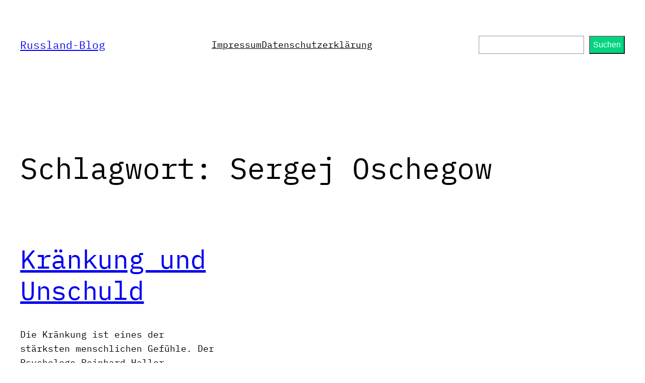

--- FILE ---
content_type: text/css
request_url: https://russland.boellblog.org/wp-content/plugins/ph-strong-password-enforcer/ph-strong-password-enforcer.css?ver=6.8.3
body_size: -110
content:
.login .pw-weak {
    display:none !important;
}

--- FILE ---
content_type: text/css
request_url: https://russland.boellblog.org/wp-content/themes/nineteen-seventeen/style.css?ver=1.8
body_size: 595
content:
/*
Theme Name: Nineteen Seventeen
Theme URI: https://example.com/
Author: Benjamin Birkenhake
Author URI: https://example.com/
Description: A child theme for TT3.
Requires at least: 5.8
Tested up to: 5.9
Requires PHP: 5.6
Version: 0.1
License: GNU General Public License v2 or later
License URI: http://www.gnu.org/licenses/gpl-2.0.html
Text Domain: kemi
Template: twentytwentythree
Tags: one-column, custom-colors, custom-menu, custom-logo, editor-style, featured-images, full-site-editing, block-patterns, rtl-language-support, sticky-post, threaded-comments

Kemi WordPress Theme, (C) 2021 WordPress.org
Kemi is distributed under the terms of the GNU GPL.
*/

body {
	--wp--preset--font-size--xsmall: clamp(0.875rem, 0.875rem + ((1vw - 0.48rem) * 0.14), 1rem);
	--wp--preset--color--ninthary: #a5a5a5;
}

.wp-block-comment-content blockquote {
	padding-left:20px;
}

.wp-block-post-featured-image.alignfull img, .wp-block-post-featured-image.alignwide img {
	width: auto !important;
}

.wp-caption-text.media-license__figcaption {
	font-size: .5em;
	color: var(--wp--preset--color--ninthary);
	margin-top: 5px;
	text-align:left;
}

.wp-caption-text.media-license__figcaption a {
	display:inline;
}

figcaption img[src*="https://i.creativecommons.org"] {
	display: none;
}

.wp-block-post-author__content p.wp-block-post-author__byline,
.wp-block-post-author__content p.wp-block-post-author__name {
	display: inline-block;
	width: auto !important;
	min-width: 2em;
	font-size: var(--wp--preset--font-size--small);
}

--- FILE ---
content_type: text/css
request_url: https://russland.boellblog.org/wp-content/themes/nineteen-seventeen/editor-style.css?ver=1.8
body_size: 172
content:
.wp-block-heading,
body.single .wp-block-post-content h2,
body.single .wp-block-post-content h3,
body.single .wp-block-post-content h4,
body.single .wp-block-post-content h5,
body.single .wp-block-post-content h6 {
	margin-top:2em;
}

.wp-block-quote,
blockquote,
.wp-block-comment-content blockquote {
	border-left: 1px solid var(--wp--preset--color--secondary);
	padding-left: 20px;
}

.editor-styles-wrapper .block-editor-block-list__layout.is-root-container .wp-block-separator.is-style-default:where(:not(.alignleft):not(.alignright):not(.alignfull)),
.wp-block-separator.is-style-default,
.wp-block-separator:not(.is-style-wide):not(.is-style-dots) {
	position: relative;
	left: -250px;
	max-width: calc(var(--wp--style--global--content-size) - 500px);
}

